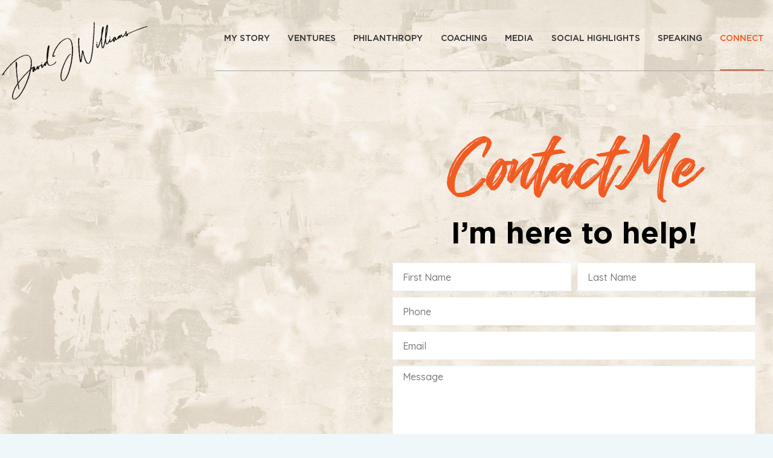

--- FILE ---
content_type: text/css
request_url: https://bookdavidwilliams.com/wp-content/uploads/elementor/css/post-6.css?ver=1765645323
body_size: 311
content:
.elementor-kit-6{--e-global-color-primary:#6EC1E4;--e-global-color-secondary:#54595F;--e-global-color-text:#000000;--e-global-color-accent:#61CE70;--e-global-color-kadence1:#f15b22;--e-global-color-kadence2:#ff6628;--e-global-color-kadence3:#2f2f30;--e-global-color-kadence4:#3d3d3d;--e-global-color-kadence5:#57575d;--e-global-color-kadence6:#636363;--e-global-color-kadence7:#e1ebee;--e-global-color-kadence8:#eff7fb;--e-global-color-kadence9:#ffffff;--e-global-typography-primary-font-family:"Gotham";--e-global-typography-primary-font-weight:600;--e-global-typography-secondary-font-family:"Gotham";--e-global-typography-secondary-font-weight:400;--e-global-typography-text-font-family:"Gotham";--e-global-typography-text-font-weight:300;--e-global-typography-accent-font-family:"Gotham";--e-global-typography-accent-font-weight:500;color:var( --e-global-color-text );font-family:"Gotham", Sans-serif;font-weight:300;}.elementor-kit-6.el-is-editing{--global-palette1:#f15b22;--global-palette2:#ff6628;--global-palette3:#2f2f30;--global-palette4:#3d3d3d;--global-palette5:#57575d;--global-palette6:#636363;--global-palette7:#e1ebee;--global-palette8:#eff7fb;--global-palette9:#ffffff;}.elementor-kit-6 e-page-transition{background-color:#FFBC7D;}.elementor-kit-6 h1{color:var( --e-global-color-text );}.elementor-kit-6 h2{color:var( --e-global-color-text );font-size:50px;font-weight:800;}.elementor-kit-6 h3{color:var( --e-global-color-text );font-size:35px;font-weight:400;}.elementor-kit-6 h4{color:var( --e-global-color-text );font-size:25px;font-weight:800;}.elementor-kit-6 h5{color:var( --e-global-color-text );}.elementor-kit-6 button,.elementor-kit-6 input[type="button"],.elementor-kit-6 input[type="submit"],.elementor-kit-6 .elementor-button{font-size:16px;font-weight:800;letter-spacing:1px;border-radius:0px 0px 0px 0px;}.elementor-section.elementor-section-boxed > .elementor-container{max-width:1242px;}.e-con{--container-max-width:1242px;}.elementor-widget:not(:last-child){margin-block-end:20px;}.elementor-element{--widgets-spacing:20px 20px;--widgets-spacing-row:20px;--widgets-spacing-column:20px;}{}h1.entry-title{display:var(--page-title-display);}@media(max-width:1024px){.elementor-section.elementor-section-boxed > .elementor-container{max-width:700px;}.e-con{--container-max-width:700px;}}@media(max-width:767px){.elementor-section.elementor-section-boxed > .elementor-container{max-width:767px;}.e-con{--container-max-width:767px;}}/* Start Custom Fonts CSS */@font-face {
	font-family: 'Gotham';
	font-style: normal;
	font-weight: 800;
	font-display: auto;
	src: url('https://bookdavidwilliams.com/wp-content/uploads/2023/11/Gotham-Bold.ttf') format('truetype');
}
@font-face {
	font-family: 'Gotham';
	font-style: normal;
	font-weight: 400;
	font-display: auto;
	src: url('https://bookdavidwilliams.com/wp-content/uploads/2023/11/Gotham-Book.ttf') format('truetype');
}
@font-face {
	font-family: 'Gotham';
	font-style: normal;
	font-weight: normal;
	font-display: auto;
	src: url('https://bookdavidwilliams.com/wp-content/uploads/2023/11/Gotham-Medium.ttf') format('truetype');
}
@font-face {
	font-family: 'Gotham';
	font-style: normal;
	font-weight: 300;
	font-display: auto;
	src: url('https://bookdavidwilliams.com/wp-content/uploads/2023/11/Gotham-Light.ttf') format('truetype');
}
/* End Custom Fonts CSS */

--- FILE ---
content_type: text/css
request_url: https://bookdavidwilliams.com/wp-content/uploads/elementor/css/post-13.css?ver=1765654040
body_size: 1286
content:
.elementor-13 .elementor-element.elementor-element-5d8a0c3:not(.elementor-motion-effects-element-type-background), .elementor-13 .elementor-element.elementor-element-5d8a0c3 > .elementor-motion-effects-container > .elementor-motion-effects-layer{background-image:url("https://bookdavidwilliams.com/wp-content/uploads/2023/11/prodotti-168389-vrel07e3151832f84497b34dc2393e324d37.jpg");background-position:top center;background-repeat:no-repeat;background-size:cover;}.elementor-13 .elementor-element.elementor-element-5d8a0c3 > .elementor-background-overlay{background-image:url("https://bookdavidwilliams.com/wp-content/uploads/2023/12/5-1-1-1-1-1.png");background-position:center left;background-repeat:no-repeat;background-size:65% auto;opacity:1;transition:background 0.3s, border-radius 0.3s, opacity 0.3s;}.elementor-13 .elementor-element.elementor-element-5d8a0c3{transition:background 0.3s, border 0.3s, border-radius 0.3s, box-shadow 0.3s;margin-top:0px;margin-bottom:1px;padding:200px 0px 100px 0px;}.elementor-bc-flex-widget .elementor-13 .elementor-element.elementor-element-096b0af.elementor-column .elementor-widget-wrap{align-items:center;}.elementor-13 .elementor-element.elementor-element-096b0af.elementor-column.elementor-element[data-element_type="column"] > .elementor-widget-wrap.elementor-element-populated{align-content:center;align-items:center;}.elementor-13 .elementor-element.elementor-element-096b0af > .elementor-element-populated{margin:0px 40px 0px 0px;--e-column-margin-right:40px;--e-column-margin-left:0px;}.elementor-13 .elementor-element.elementor-element-c4378e8 > .elementor-widget-container{margin:0px 0px -30px 0px;}.elementor-13 .elementor-element.elementor-element-c4378e8{text-align:center;}.elementor-13 .elementor-element.elementor-element-c4378e8 .elementor-heading-title{font-family:"The Historia Demo", Sans-serif;font-size:130px;font-weight:100;color:var( --e-global-color-kadence1 );}.elementor-13 .elementor-element.elementor-element-85da7c9{text-align:center;}.elementor-13 .elementor-element.elementor-element-17305a5 > .elementor-widget-container{margin:0px 0px 0px 0px;}.elementor-13 .elementor-element.elementor-element-17305a5 .elementor-field-group{padding-right:calc( 10px/2 );padding-left:calc( 10px/2 );margin-bottom:10px;}.elementor-13 .elementor-element.elementor-element-17305a5 .elementor-form-fields-wrapper{margin-left:calc( -10px/2 );margin-right:calc( -10px/2 );margin-bottom:-10px;}.elementor-13 .elementor-element.elementor-element-17305a5 .elementor-field-group.recaptcha_v3-bottomleft, .elementor-13 .elementor-element.elementor-element-17305a5 .elementor-field-group.recaptcha_v3-bottomright{margin-bottom:0;}body.rtl .elementor-13 .elementor-element.elementor-element-17305a5 .elementor-labels-inline .elementor-field-group > label{padding-left:0px;}body:not(.rtl) .elementor-13 .elementor-element.elementor-element-17305a5 .elementor-labels-inline .elementor-field-group > label{padding-right:0px;}body .elementor-13 .elementor-element.elementor-element-17305a5 .elementor-labels-above .elementor-field-group > label{padding-bottom:0px;}.elementor-13 .elementor-element.elementor-element-17305a5 .elementor-field-type-html{padding-bottom:0px;}.elementor-13 .elementor-element.elementor-element-17305a5 .elementor-field-group:not(.elementor-field-type-upload) .elementor-field:not(.elementor-select-wrapper){background-color:#ffffff;border-color:var( --e-global-color-kadence8 );border-radius:0px 0px 0px 0px;}.elementor-13 .elementor-element.elementor-element-17305a5 .elementor-field-group .elementor-select-wrapper select{background-color:#ffffff;border-color:var( --e-global-color-kadence8 );border-radius:0px 0px 0px 0px;}.elementor-13 .elementor-element.elementor-element-17305a5 .elementor-field-group .elementor-select-wrapper::before{color:var( --e-global-color-kadence8 );}.elementor-13 .elementor-element.elementor-element-17305a5 .e-form__buttons__wrapper__button-next{background-color:var( --e-global-color-kadence1 );color:#ffffff;}.elementor-13 .elementor-element.elementor-element-17305a5 .elementor-button[type="submit"]{background-color:var( --e-global-color-kadence1 );color:#ffffff;}.elementor-13 .elementor-element.elementor-element-17305a5 .elementor-button[type="submit"] svg *{fill:#ffffff;}.elementor-13 .elementor-element.elementor-element-17305a5 .e-form__buttons__wrapper__button-previous{background-color:var( --e-global-color-kadence2 );color:#ffffff;}.elementor-13 .elementor-element.elementor-element-17305a5 .e-form__buttons__wrapper__button-next:hover{background-color:var( --e-global-color-kadence2 );color:#ffffff;}.elementor-13 .elementor-element.elementor-element-17305a5 .elementor-button[type="submit"]:hover{background-color:var( --e-global-color-kadence2 );color:#ffffff;}.elementor-13 .elementor-element.elementor-element-17305a5 .elementor-button[type="submit"]:hover svg *{fill:#ffffff;}.elementor-13 .elementor-element.elementor-element-17305a5 .e-form__buttons__wrapper__button-previous:hover{background-color:var( --e-global-color-kadence2 );color:#ffffff;}.elementor-13 .elementor-element.elementor-element-17305a5{--e-form-steps-indicators-spacing:20px;--e-form-steps-indicator-padding:30px;--e-form-steps-indicator-inactive-secondary-color:#ffffff;--e-form-steps-indicator-active-secondary-color:#ffffff;--e-form-steps-indicator-completed-secondary-color:#ffffff;--e-form-steps-divider-width:1px;--e-form-steps-divider-gap:10px;}.elementor-13 .elementor-element.elementor-element-35bbfc1:not(.elementor-motion-effects-element-type-background), .elementor-13 .elementor-element.elementor-element-35bbfc1 > .elementor-motion-effects-container > .elementor-motion-effects-layer{background-image:url("https://bookdavidwilliams.com/wp-content/uploads/2023/11/46e0af1e252b55230b40f506d84072f6.jpg");background-position:center center;}.elementor-13 .elementor-element.elementor-element-35bbfc1{transition:background 0.3s, border 0.3s, border-radius 0.3s, box-shadow 0.3s;margin-top:0px;margin-bottom:0px;padding:0px 0px 0px 0px;}.elementor-13 .elementor-element.elementor-element-35bbfc1 > .elementor-background-overlay{transition:background 0.3s, border-radius 0.3s, opacity 0.3s;}.elementor-bc-flex-widget .elementor-13 .elementor-element.elementor-element-2cefbc3.elementor-column .elementor-widget-wrap{align-items:center;}.elementor-13 .elementor-element.elementor-element-2cefbc3.elementor-column.elementor-element[data-element_type="column"] > .elementor-widget-wrap.elementor-element-populated{align-content:center;align-items:center;}.elementor-13 .elementor-element.elementor-element-2cefbc3 > .elementor-element-populated{padding:70px 70px 70px 70px;}.elementor-13 .elementor-element.elementor-element-166aef1 > .elementor-widget-container{margin:0px 0px 10px 0px;}.elementor-13 .elementor-element.elementor-element-166aef1{text-align:center;}.elementor-13 .elementor-element.elementor-element-166aef1 .elementor-heading-title{font-family:"The Historia Demo", Sans-serif;font-size:110px;font-weight:100;color:var( --e-global-color-kadence9 );}.elementor-13 .elementor-element.elementor-element-92f4955{text-align:center;}.elementor-13 .elementor-element.elementor-element-92f4955 .elementor-heading-title{font-family:"Gotham", Sans-serif;color:var( --e-global-color-kadence9 );}.elementor-13 .elementor-element.elementor-element-3edd117 > .elementor-widget-container{margin:20px 0px 0px 0px;}.elementor-13 .elementor-element.elementor-element-724fcdb{--divider-border-style:wavy;--divider-color:var( --e-global-color-kadence9 );--divider-border-width:1px;--divider-pattern-height:20px;--divider-pattern-size:20px;}.elementor-13 .elementor-element.elementor-element-724fcdb > .elementor-widget-container{margin:30px 0px -15px 0px;}.elementor-13 .elementor-element.elementor-element-724fcdb .elementor-divider-separator{width:100%;}.elementor-13 .elementor-element.elementor-element-724fcdb .elementor-divider{padding-block-start:15px;padding-block-end:15px;}.elementor-bc-flex-widget .elementor-13 .elementor-element.elementor-element-a4e6cfa.elementor-column .elementor-widget-wrap{align-items:center;}.elementor-13 .elementor-element.elementor-element-a4e6cfa.elementor-column.elementor-element[data-element_type="column"] > .elementor-widget-wrap.elementor-element-populated{align-content:center;align-items:center;}.elementor-13 .elementor-element.elementor-element-8dec705 .elementor-heading-title{color:var( --e-global-color-kadence9 );}.elementor-bc-flex-widget .elementor-13 .elementor-element.elementor-element-e5f1a59.elementor-column .elementor-widget-wrap{align-items:center;}.elementor-13 .elementor-element.elementor-element-e5f1a59.elementor-column.elementor-element[data-element_type="column"] > .elementor-widget-wrap.elementor-element-populated{align-content:center;align-items:center;}.elementor-13 .elementor-element.elementor-element-e5f1a59 > .elementor-element-populated{padding:0px 0px 0px 0px;}.elementor-13 .elementor-element.elementor-element-bc1a1ba{--grid-template-columns:repeat(0, auto);--icon-size:17px;--grid-column-gap:5px;--grid-row-gap:0px;}.elementor-13 .elementor-element.elementor-element-bc1a1ba .elementor-widget-container{text-align:right;}.elementor-13 .elementor-element.elementor-element-814b656:not(.elementor-motion-effects-element-type-background) > .elementor-widget-wrap, .elementor-13 .elementor-element.elementor-element-814b656 > .elementor-widget-wrap > .elementor-motion-effects-container > .elementor-motion-effects-layer{background-image:url("https://bookdavidwilliams.com/wp-content/uploads/2023/12/13.jpg");background-position:center center;background-repeat:no-repeat;background-size:cover;}.elementor-13 .elementor-element.elementor-element-814b656 > .elementor-element-populated{transition:background 0.3s, border 0.3s, border-radius 0.3s, box-shadow 0.3s;padding:0px 0px 0px 0px;}.elementor-13 .elementor-element.elementor-element-814b656 > .elementor-element-populated > .elementor-background-overlay{transition:background 0.3s, border-radius 0.3s, opacity 0.3s;}.elementor-13 .elementor-element.elementor-element-b06df60{--spacer-size:350px;}@media(max-width:767px){.elementor-13 .elementor-element.elementor-element-5d8a0c3 > .elementor-background-overlay{opacity:0;}.elementor-13 .elementor-element.elementor-element-5d8a0c3{padding:200px 0px 0px 0px;}.elementor-13 .elementor-element.elementor-element-096b0af > .elementor-element-populated{margin:0px 0px 0px 0px;--e-column-margin-right:0px;--e-column-margin-left:0px;padding:0px 0px 0px 0px;}.elementor-13 .elementor-element.elementor-element-3c28c51 > .elementor-widget-container{margin:-70px 0px 0px 0px;}.elementor-13 .elementor-element.elementor-element-3c28c51{z-index:0;}.elementor-13 .elementor-element.elementor-element-3c28c51 img{max-width:110%;}.elementor-13 .elementor-element.elementor-element-17305a5{z-index:1;}.elementor-13 .elementor-element.elementor-element-35bbfc1:not(.elementor-motion-effects-element-type-background), .elementor-13 .elementor-element.elementor-element-35bbfc1 > .elementor-motion-effects-container > .elementor-motion-effects-layer{background-position:top right;}.elementor-13 .elementor-element.elementor-element-2cefbc3 > .elementor-element-populated{padding:50px 50px 50px 50px;}.elementor-13 .elementor-element.elementor-element-8dec705{text-align:center;}.elementor-13 .elementor-element.elementor-element-bc1a1ba .elementor-widget-container{text-align:center;}}@media(min-width:768px){.elementor-13 .elementor-element.elementor-element-2cefbc3{width:50.337%;}.elementor-13 .elementor-element.elementor-element-a4e6cfa{width:56.729%;}.elementor-13 .elementor-element.elementor-element-e5f1a59{width:43.271%;}.elementor-13 .elementor-element.elementor-element-814b656{width:49.663%;}}@media(min-width:1025px){.elementor-13 .elementor-element.elementor-element-814b656:not(.elementor-motion-effects-element-type-background) > .elementor-widget-wrap, .elementor-13 .elementor-element.elementor-element-814b656 > .elementor-widget-wrap > .elementor-motion-effects-container > .elementor-motion-effects-layer{background-attachment:scroll;}}/* Start Custom Fonts CSS */@font-face {
	font-family: 'The Historia Demo';
	font-style: normal;
	font-weight: normal;
	font-display: auto;
	src: url('https://bookdavidwilliams.com/wp-content/uploads/2023/11/TheHistoriaDemo.ttf') format('truetype');
}
/* End Custom Fonts CSS */
/* Start Custom Fonts CSS */@font-face {
	font-family: 'Gotham';
	font-style: normal;
	font-weight: 800;
	font-display: auto;
	src: url('https://bookdavidwilliams.com/wp-content/uploads/2023/11/Gotham-Bold.ttf') format('truetype');
}
@font-face {
	font-family: 'Gotham';
	font-style: normal;
	font-weight: 400;
	font-display: auto;
	src: url('https://bookdavidwilliams.com/wp-content/uploads/2023/11/Gotham-Book.ttf') format('truetype');
}
@font-face {
	font-family: 'Gotham';
	font-style: normal;
	font-weight: normal;
	font-display: auto;
	src: url('https://bookdavidwilliams.com/wp-content/uploads/2023/11/Gotham-Medium.ttf') format('truetype');
}
@font-face {
	font-family: 'Gotham';
	font-style: normal;
	font-weight: 300;
	font-display: auto;
	src: url('https://bookdavidwilliams.com/wp-content/uploads/2023/11/Gotham-Light.ttf') format('truetype');
}
/* End Custom Fonts CSS */

--- FILE ---
content_type: text/css
request_url: https://bookdavidwilliams.com/wp-content/uploads/elementor/css/post-1214.css?ver=1765645324
body_size: 36
content:
.elementor-1214 .elementor-element.elementor-element-6599f50:not(.elementor-motion-effects-element-type-background), .elementor-1214 .elementor-element.elementor-element-6599f50 > .elementor-motion-effects-container > .elementor-motion-effects-layer{background-color:var( --e-global-color-text );}.elementor-1214 .elementor-element.elementor-element-6599f50{transition:background 0.3s, border 0.3s, border-radius 0.3s, box-shadow 0.3s;padding:20px 0px 20px 0px;}.elementor-1214 .elementor-element.elementor-element-6599f50 > .elementor-background-overlay{transition:background 0.3s, border-radius 0.3s, opacity 0.3s;}.elementor-1214 .elementor-element.elementor-element-6421bbf > .elementor-widget-container{margin:-15px 0px -15px 0px;}.elementor-1214 .elementor-element.elementor-element-6421bbf img{max-width:100%;filter:brightness( 1200% ) contrast( 100% ) saturate( 100% ) blur( 0px ) hue-rotate( 0deg );}.elementor-1214 .elementor-element.elementor-element-f0a9a8b{text-align:center;color:var( --e-global-color-kadence9 );}.elementor-bc-flex-widget .elementor-1214 .elementor-element.elementor-element-08b1612.elementor-column .elementor-widget-wrap{align-items:center;}.elementor-1214 .elementor-element.elementor-element-08b1612.elementor-column.elementor-element[data-element_type="column"] > .elementor-widget-wrap.elementor-element-populated{align-content:center;align-items:center;}.elementor-1214 .elementor-element.elementor-element-aa75175{text-align:right;font-size:13px;color:var( --e-global-color-kadence9 );}@media(max-width:767px){.elementor-1214 .elementor-element.elementor-element-f0a9a8b{font-size:14px;}.elementor-1214 .elementor-element.elementor-element-aa75175 > .elementor-widget-container{margin:-20px 0px 0px 0px;}.elementor-1214 .elementor-element.elementor-element-aa75175{text-align:center;}}@media(min-width:768px){.elementor-1214 .elementor-element.elementor-element-83b2a4c{width:17.651%;}.elementor-1214 .elementor-element.elementor-element-1c4f6c1{width:49.922%;}.elementor-1214 .elementor-element.elementor-element-08b1612{width:32.091%;}}